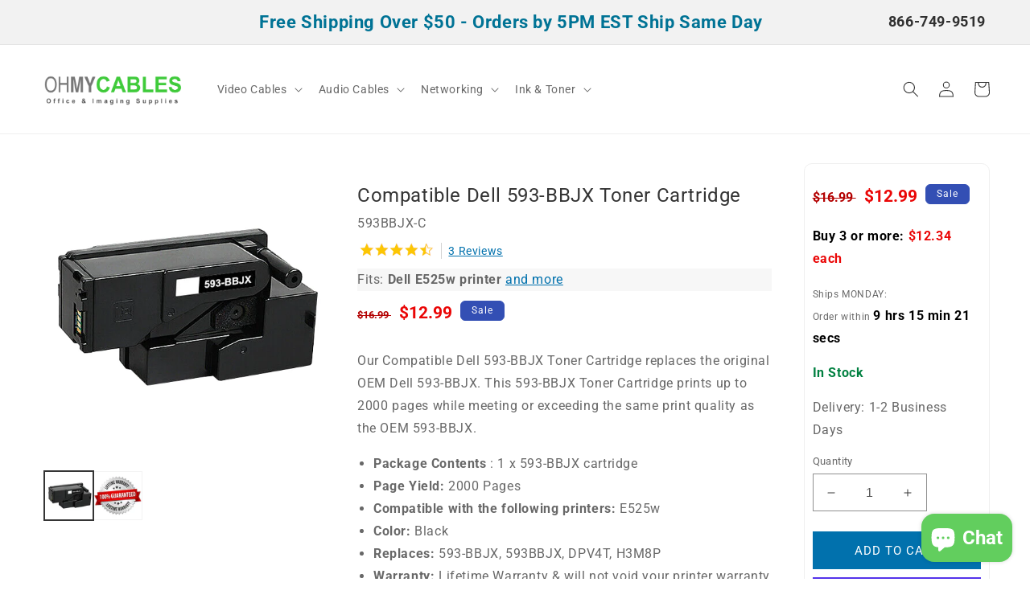

--- FILE ---
content_type: text/css
request_url: https://ohmycables.com/cdn/shop/t/3/assets/omc-base.css?v=11022203918868126381662131386
body_size: -305
content:
div[id$=__cart-items],div[id$=__cart-footer]{max-width:1200px;margin:auto}section[id$=__featured-collection]{max-width:1200px;margin:auto}.omc-featured-collection,.omc-collection-list{max-width:1200px;margin:auto}.collection__title{text-align:center}.collection-list-title{margin:auto!important;text-transform:uppercase;color:#636363}.title{text-transform:uppercase;color:#636363!important}.freeshipping-banner{max-width:1600px;margin:15px auto 0;font-size:28px;padding:20px 0;background-color:#0171ad;text-align:center;color:#fff}.wrapper{display:flex;flex-direction:column;margin:70px 0}.content{display:flex;flex:1;color:#000;max-width:1300px;margin:auto}.columns{display:flex;flex:1}.main{flex:1;width:33.3%}.omc-banner{max-width:1600px;margin:auto}.button--secondary{background-color:#0171ad;color:#fff;text-transform:uppercase}.cart-notification{background-color:#f4f4f4f!important}.quantity__input{font-size:16px!important}.cart__checkout-button{text-transform:uppercase}.omc-header-container{display:flex;padding:8px 55px}.omc-header-left{width:15%;text-align:left}.omc-header-middle{width:70%;text-align:center}.omc-header-right{width:15%;text-align:right}.header-phone{padding:3px 0;font-size:18px;font-weight:700;color:#303030}.header-phone a:hover{color:#d5d5d5}@media (min-width:950px){.header-phone{display:block!important}}@media (max-width:1024px){.omc-header-left{width:0%}.omc-header-middle{width:100%}.omc-header-right{width:0%}.omc-header-container{padding:8px 35px}}.header-phone a{text-decoration:none;color:#303030}.text-right{text-align:right!important}#cart-errors{display:none}
/*# sourceMappingURL=/cdn/shop/t/3/assets/omc-base.css.map?v=11022203918868126381662131386 */


--- FILE ---
content_type: text/css
request_url: https://ohmycables.com/cdn/shop/t/3/assets/section-main-omc-product.css?v=11375230768411960381662132579
body_size: 255
content:
.main-price{margin:15px}.omc-link{color:#0171ad}.omc-product-reviews{height:20px;line-height:20px;display:flex;margin:10px 0}.omc-product-review-label{margin-left:8px;padding-left:8px;font-size:14px;line-height:20px;display:inline-block;border-left:solid 1px lightgray}.p-fits{font-weight:700}.price-item{color:#ea0606;font-weight:700!important;font-size:1.15em;letter-spacing:normal}.price-item--regular{color:#b30000!important}.omc_product_description{margin-top:25px}.product-single__omc_title{margin-bottom:.5rem;font-size:24px;line-height:32px;font-weigth:700}.product-fits-dynamic{background-color:#f7f7f7;margin:12px 0}.volume-discount{margin-top:15px}.volume-discount-text{color:#000;font-weight:700;font-size:16px}.volume-price{color:#ea0606}.timer_section{margin-top:15px}.product_ship_label,.product_order_by{font-size:12px}.product_timer{color:#000;font-weight:700}.omc_cart_container{border:solid 1px #efefef;padding:10px;border-radius:10px;position:sticky;top:3em;z-index:2}.proudct-detail-divider{width:90%;margin:10px auto;border-top:1px solid lightgray;margin:3rem 0}.specifications-title{width:90%;margin:20px auto 0}.product-specifications-outer{width:90%;margin:0 15px}.product-specifications-inner th{border:none;font-weight:700;width:300px;text-align:left;padding:10px 14px}.product-specifications-td{border:none;text-align:left}.product-details-compatible{margin-top:20px}h2{text-transform:uppercase}.product-details-compatible h2{margin-top:0;margin-bottom:20px}.product-details-compatible h3{font-weight:700;font-size:16px;margin:0;padding:10px;border-bottom:1px solid #f3f3f3}.product-details-compatible h3:first-child{border-top:0}.product-details-compatible>div{background:#fff;padding:0}.product-details-compatible ul{margin:0;padding:0;display:flex;flex-direction:row;flex-wrap:wrap;width:100%}.product-details-compatible ul li{box-sizing:border-box;margin:0;padding:10px;border-bottom:1px solid #f3f3f3;position:relative;top:1px;color:#fff;font-weight:400;width:20%;list-style:none}.product-details-compatible ul li:hover{background:#0171ad}.product-details-compatible ul li a{font-weight:400;line-height:1.5;font-size:16px;color:#353535;text-decoration:none}.product-details-compatible ul li:hover a{color:#fff}.reviews{width:65%;height:100%;margin:35px auto}.reviews-summary{width:100%;text-align:center}.reviews-header{width:100%;height:55px;border-bottom:solid 2px #3d8cee}.reviews-header-title{line-height:55px;color:#2f84ed;display:inline-block;margin:0;padding:0;position:relative;font-size:18px;letter-spacing:1px;font-weight:500}.reviews-body{padding:15px}.reviews-body-header{font-size:16px;font-weight:600;color:#6b6d76}.reviews-instance{display:block;height:135px;border-bottom:solid 1px gray;margin-top:15px}.reviews-instance-top-row{display:block;width:100%}.reviews-instance-Buyer{float:left;color:#2f84ed;font-weight:500;display:inline-block}.reviews-instance-date{display:inline-block;float:right}.reviews-instance-stars{float:left;width:100%}.omc-product-review-img{max-height:20px}.reviews-instance-title{width:100%;float:left;color:#6b6d76;padding-bottom:5px;font-weight:700;font-size:16px}.reviews-instance-content{width:100%;float:left;color:#6b6d76;font-size:16px}.product-recommendations{max-width:70%}.omc-media{max-width:30%!important}.product_description_middle{max-width:47%!important}.product_payment_section{max-width:23%!important}@media (max-width:415px){.omc-media,.product_description_middle,.product_payment_section{width:100%!important;max-width:100%!important}.grid__omc_item{height:535px}.product-details-compatible ul li{width:50%}.reviews{width:90%}.product-specifications-inner th{width:30px}}
/*# sourceMappingURL=/cdn/shop/t/3/assets/section-main-omc-product.css.map?v=11375230768411960381662132579 */


--- FILE ---
content_type: text/css
request_url: https://ohmycables.com/cdn/shop/t/3/assets/omc-promo-banner.css?v=9179811690105471411662131459
body_size: -309
content:
.product-offer{width:90%;height:145px;margin:auto;color:#333232}@media (max-width: 425px){.product-offer{margin:15px 0}}.poffer-outer{border:1px solid black;height:100%;width:100%}.poffer-left{width:40%;height:100%;display:inline-block;float:left}.poffer-img{width:138px;margin:auto;border:none}.poffer-right{width:60%;height:100%;display:inline-block}.poffer-right p{margin:0}.poffer-right-inner{height:40px;padding-top:6px}.poffer-right-top{background-color:#c30201;height:25px;width:225px;float:right}.poffer-right-top-text{padding-left:10px;font-size:19px;font-weight:700;line-height:25px;color:#fff}.poffer-right-middle{text-align:center;font-size:20px;height:55px;vertical-align:text-bottom;max-width:325px;font-weight:700}@media only screen and (max-width:1350px){.poffer-right-middle{line-height:30px}}.poffer-right-bottom{height:43px;padding-right:12px}.poffer-right-bottom-text{height:21.5px;font-size:19px;display:block;text-align:right}.poffer-price{color:#c30201;font-weight:900}.poffer-msrp{height:21.5px;display:block;text-align:right}.poffer-msrp-text{font-size:19px;font-weight:700}.text-strike{text-decoration:line-through}.desc-divider{margin:15px auto 50px}.product-detail-divider{width:90%;border-top:1px solid lightgray;margin:3rem auto}@media (max-width: 1675px){.poffer-right-middle,.poffer-price,.poffer-msrp,.poffer-msrp-text{font-size:18px}}@media (max-width: 1024px){.poffer-right-middle{font-size:16px}.poffer-img{width:120px}.poffer-right-top{width:190px;height:20px}.poffer-right-top-text{font-size:16px;line-height:20px;padding-left:20px}.poffer-price,.poffer-msrp,.poffer-msrp-text{font-size:16px}}
/*# sourceMappingURL=/cdn/shop/t/3/assets/omc-promo-banner.css.map?v=9179811690105471411662131459 */


--- FILE ---
content_type: text/css
request_url: https://ohmycables.com/cdn/shop/t/3/assets/boost-sd-custom.css?v=1763297076424
body_size: -747
content:
/*# sourceMappingURL=/cdn/shop/t/3/assets/boost-sd-custom.css.map?v=1763297076424 */


--- FILE ---
content_type: text/javascript
request_url: https://cdn.shopify.com/extensions/0199db31-3416-7e5a-8b14-cbbdcf365f46/boost-fe-197/assets/boost-sd.experiments.js
body_size: 2652
content:
(() => {
  async function loadResources() {
    const boostSDAppConfig = window.boostSDAppConfig;
    const page = boostSDAppConfig.generalSettings.page;
    const handle = boostSDAppConfig.generalSettings.collection_handle;
    const collection_id = boostSDAppConfig.generalSettings.collection_id;

    // Preload collection_header
    async function preloadCollectionHeader() {
      if (
        (collection_id && handle) ||
        (collection_id === 0 && handle !== 'all' && page === 'collection')
      ) {
        const routesRoot = window?.Shopify?.routes?.root || '/';
        const path = 'collections';

        const res = await fetch(`${routesRoot}${path}/${handle}.json`, {
          method: 'GET',
        });
        const data = await res.json();
        localStorage.setItem('boostSDCollection', JSON.stringify(data));
      }
    }

    try {
      localStorage.removeItem('boostSDCollection');
      preloadCollectionHeader();
    } catch {
      //
    }

    if (boostSDAppConfig.mode === 'development') return;

    const boostThemeLibVersionDefault = '2.1.0';

    const timestamp = Date.now();
    const timestampParams =
      boostSDAppConfig.versioning.invalidateCache.invalidParams || `?v=${timestamp}`;

    const recommendationWidgetPlacementIdPrefix = 'boost-sd-widget-';
    const recommendationWidgetPlacements = document.querySelectorAll(
      `[id^='${recommendationWidgetPlacementIdPrefix}']`
    );
    const hasRecommendationBlock = !!recommendationWidgetPlacements.length;
    const hasFilterBlock = !!document.querySelectorAll('.boost-sd__filter-block').length;

    if (!boostSDAppConfig.themeInfo) {
      boostSDAppConfig.themeInfo = {
        boostThemeLib: 'default',
        boostThemeLibVersion: boostThemeLibVersionDefault,
      };
    }

    const themeInfo = boostSDAppConfig.themeInfo;

    if (!Object.keys(themeInfo.taeFeatures || {}).length) {
      themeInfo.taeFeatures = {
        filterLayout: {
          collection: 'vertical',
          search: 'vertical',
        },
        instantSearch: 'not-installed',
        filterCollection: hasFilterBlock ? 'installed' : 'not-installed',
        filterSearch: hasFilterBlock ? 'installed' : 'not-installed',
        recommendation: hasRecommendationBlock ? 'installed' : 'not-installed',
        env: 'production',
      };
    }

    const taeFeatures = themeInfo.taeFeatures;

    // Fix when metafield not update when add metafields
    if (taeFeatures) {
      if (!taeFeatures.recommendationWidgets) {
        taeFeatures.recommendationWidgets = {};
      }

      if (!taeFeatures.recommendationWidgets['home-page']) {
        taeFeatures.recommendationWidgets['home-page'] = [];
      }

      if (!taeFeatures.recommendationWidgets['collection-page']) {
        taeFeatures.recommendationWidgets['collection-page'] = [];
      }

      if (!taeFeatures.recommendationWidgets['product-page']) {
        taeFeatures.recommendationWidgets['product-page'] = [];
      }

      if (!taeFeatures.recommendationWidgets['cart-page']) {
        taeFeatures.recommendationWidgets['cart-page'] = [];
      }
    }

    const env = taeFeatures.env || 'production';
    const theme = themeInfo.boostThemeLib || 'default';

    const version =
      env === 'staging' ? 'staging' : themeInfo.boostThemeLibVersion || boostThemeLibVersionDefault;

    // Change CDN for refactoring version, need update when releasing for all stores
    // const cdn = boostSDAppConfig.api.cdn || 'https://boost-cdn-staging.bc-solutions.net';
    const cdn =
      env === 'staging'
        ? 'https://boost-cdn-staging.bc-solutions.net'
        : 'https://cdn.boostcommerce.io';

    const featureAssetBaseURL = `${cdn}/theme/${theme}/${version}`;

    const enableFilter =
      (page === 'collection' && taeFeatures.filterCollection === 'installed') ||
      (page === 'search' && taeFeatures?.filterSearch === 'installed');

    const enableSearch = taeFeatures?.instantSearch === 'installed';
    const enableRecommendation = hasRecommendationBlock;

    let assetUrl =
      (boostSDAppConfig && boostSDAppConfig.generalSettings.assets_url) ||
      (window.boostSDAssetFileURL || '').split('boost_sd_assets_file_url.gif')[0];

    if (assetUrl.endsWith('/')) {
      assetUrl = assetUrl.slice(0, -1);
    }

    if (!assetUrl) {
      console.warn('[Boost]: Cannot detect assets url');
    }

    // Invalidate Resources Caching
    const invalidateCacheTime = boostSDAppConfig.versioning.invalidateCache.latestTime;
    const storageKey = 'boostSDVersioningInvalidateCacheTime';
    const latestInvalidateTime = localStorage.getItem(storageKey);
    const needInvalidateCache =
      latestInvalidateTime && Number(latestInvalidateTime) < invalidateCacheTime;

    if (enableFilter) {
      if (page === 'collection' && window?.Shopify?.shop === 'bc-dev-v2-kaylee03.myshopify.com') {
        await preloadFilterAPI();
      }
    }

    function loadResource(script, position = 'body', keySource = 'src') {
      return new Promise((resolve, reject) => {
        if (
          (env === 'staging' || needInvalidateCache) &&
          script[keySource] &&
          !script[keySource].includes(timestampParams)
        ) {
          script[keySource] = script[keySource] + timestampParams;
        }

        script.onload = function () {
          resolve(true);
        };

        script.onerror = function (error) {
          reject(error);
        };

        switch (position) {
          case 'head': {
            document.head.appendChild(script);
          }

          case 'body': {
            document.body.appendChild(script);
          }
        }
      });
    }

    if (assetUrl) {
      const customScript = document.createElement('script');
      customScript.setAttribute(
        'src',
        (boostSDAppConfig && boostSDAppConfig.generalSettings.custom_js_asset_url) ||
          `${assetUrl}/boost-sd-custom.js?v=${timestamp}`
      );
      try {
        await loadResource(customScript, 'body');
      } catch {}
    }

    const integrationExisted = !!boostSDAppConfig.integration;
    const hasFeatureEnabled = enableFilter || enableSearch || enableRecommendation;

    if (integrationExisted && hasFeatureEnabled) {
      const integrationScript = document.createElement('script');
      const version =
        env === 'staging'
          ? 'staging'
          : ((themeInfo.compatibles || {})['3rdIntegration'] || {}).version || '1.0.5';

      integrationScript.src = `${cdn}/integration/${version}/boost-sd-integration.js`;

      try {
        await loadResource(integrationScript, 'body');
      } catch {}
    }

    const featureScripts = [];

    if (!document.querySelector('link#boost-sd-main-css')) {
      const mainStyle = document.createElement('link');
      mainStyle.rel = 'stylesheet';
      mainStyle.type = 'text/css';
      mainStyle.href = `${featureAssetBaseURL}/css/main.css`;
      mainStyle.id = 'boost-sd-main-css';

      try {
        await loadResource(mainStyle, 'body', 'href');
      } catch {}
    }

    if (!document.querySelector('script#boost-sd-vendor')) {
      const vendorScript = document.createElement('script');

      const vendorScriptSrc = `${featureAssetBaseURL}/vendor.js`;

      vendorScript.setAttribute('src', vendorScriptSrc);
      vendorScript.setAttribute('id', 'boost-sd-vendor');
      vendorScript.setAttribute('async', '');

      featureScripts.push({
        script: vendorScript,
        position: 'body',
      });
    }

    if (!document.querySelector('script#boost-sd-main')) {
      const mainScript = document.createElement('script');

      const mainScriptSrc = `${featureAssetBaseURL}/main.js`;

      mainScript.setAttribute('src', mainScriptSrc);
      mainScript.setAttribute('id', 'boost-sd-main');
      mainScript.setAttribute('async', '');

      featureScripts.push({
        script: mainScript,
        position: 'body',
      });
    }

    try {
      await Promise.all(
        featureScripts.map(({ script, position }) => loadResource(script, position))
      );
    } catch {}

    if (!document.querySelector('script#boost-sd-analytic')) {
      const analyticScript = document.createElement('script');
      const analyticVersion =
        env === 'staging'
          ? 'staging'
          : ((themeInfo.compatibles || {}).analytic || {}).version || '1.3.6';

      const analyticsScriptSrc = `${cdn}/analytic/${analyticVersion}/boost-sd-analytic.js`;

      analyticScript.setAttribute('src', analyticsScriptSrc);
      analyticScript.setAttribute('id', 'boost-sd-analytic');
      analyticScript.setAttribute('async', '');

      try {
        loadResource(analyticScript, 'body');
      } catch {}
    }

    if (assetUrl) {
      const customCSSLink = document.createElement('link');
      customCSSLink.rel = 'stylesheet';
      customCSSLink.type = 'text/css';
      customCSSLink.href =
        (boostSDAppConfig && boostSDAppConfig.generalSettings.custom_css_asset_url) ||
        `${assetUrl}/boost-sd-custom.css?v=${timestamp}`;

      try {
        await loadResource(customCSSLink, 'body');
      } catch {}
    }

    if (
      !latestInvalidateTime ||
      (latestInvalidateTime && Number(latestInvalidateTime) < invalidateCacheTime)
    ) {
      localStorage.setItem(storageKey, invalidateCacheTime);
    }

    /**
     * Generates a random unique session ID
     * @return {string} random unique ID
     */
    function generateUUID() {
      return 'xxxxxxxx-xxxx-4xxx-yxxx-xxxxxxxxxxxx'.replace(/[xy]/g, function (c) {
        const r = (Math.random() * 16) | 0,
          v = c == 'x' ? r : (r & 0x3) | 0x8;
        return v.toString(16);
      });
    }

    function getBoostPFSSectionId() {
      let value = localStorage.getItem('boostSDSessionId');
      if (!value) {
        value = generateUUID();
        localStorage.setItem('boostSDSessionId', value);
      }
      return value;
    }

    function addParamsLocale(params) {
      if (parseFloat(`${window.Shopify?.currency?.rate}`) === 1) return params;

      return {
        ...params,
        currency_rate: window.Shopify?.currency?.rate,
        currency: window.Shopify?.currency?.active,
        country: window.Shopify?.country,
        return_all_currency_fields: false,
      };
    }

    function checkProductAvailableAndVariantAvailable() {
      const boostSDAppConfig = window.boostSDAppConfig || {};

      const availableAfterFiltering = boostSDAppConfig?.filterSettings?.availableAfterFiltering;
      const productAndVariantAvailable =
        boostSDAppConfig?.filterSettings?.productAndVariantAvailable;

      let product_available = false;
      let variant_available = false;
      if (!availableAfterFiltering && productAndVariantAvailable) {
        //hide: availableAfterFiltering:false, productAndVariantAvailable:true
        product_available = true;
        variant_available = true;
      }

      return { product_available, variant_available };
    }

    function getSortSetting() {
      const boostSDAppConfig = window.boostSDAppConfig || {};

      const value = boostSDAppConfig.additionalElementSettings?.default_sort_order?.all;
      if (value) return value;

      return boostSDAppConfig.generalSettings?.default_sort_by || 'title-ascending';
    }

    async function preloadFilterAPI() {
      const { filterUrl } = window.boostSDAppConfig?.api || {};

      const PATH = filterUrl || 'https://services.mybcapps.com/bc-sf-filter/filter';
      const HTTP_STATUS_NEED_FALLBACK = [404, 403, 500];

      const { product_available, variant_available } = checkProductAvailableAndVariantAvailable();

      let defaultParams = {
        t: Date.now(),
        _: 'pf',
        shop: window.Shopify?.shop,
        page: 1,
        limit: 24, // consider 16
        sort: getSortSetting(),
        locale: window.boostSDAppConfig.generalSettings?.current_locale || DEFAULT_LOCALE,
        event_type: 'init',
        build_filter_tree: true,
        sid: getBoostPFSSectionId(),
        pg: 'collection_page',
        product_available,
        variant_available,
        collection_scope: 0,
        collectionId: window.boostSDAppConfig.generalSettings?.collection_id || 0,
        handle: window.boostSDAppConfig.generalSettings?.collection_handle || 'all',
        urlScheme: 2,
        zero_options: true,
      };

      defaultParams = addParamsLocale(defaultParams);

      const params = new URLSearchParams(defaultParams);

      let enableProductFilterFallback = false;
      const response = await fetch(`${PATH}?${params}`, { method: 'GET' }).then((res) => {
        const { status } = res;
        if (HTTP_STATUS_NEED_FALLBACK.includes(status)) {
          enableProductFilterFallback = true;
        }

        return res;
      });

      window.filterPreloadValue = {};
      filterPreloadValue.preloadParams = defaultParams;
      filterPreloadValue.resData = response?.json();
      filterPreloadValue.enableProductFilterFallback = enableProductFilterFallback;
    }
  }

  if (window.boostSDLoadConfig && window.boostSDLoadConfig.lazy) {
    const targetElement = window.boostSDLoadConfig.targetElement || window;
    targetElement.addEventListener('DOMContentLoaded', loadResources);
  } else {
    loadResources();
  }
})();


--- FILE ---
content_type: application/javascript
request_url: https://prism.app-us1.com/?a=800626241&u=https%3A%2F%2Fohmycables.com%2Fproducts%2Fcompatible-dell-593-bbjx-toner-cartridge
body_size: 124
content:
window.visitorGlobalObject=window.visitorGlobalObject||window.prismGlobalObject;window.visitorGlobalObject.setVisitorId('daa56f8c-ed73-4f82-882e-13a7edce80d0', '800626241');window.visitorGlobalObject.setWhitelistedServices('tracking', '800626241');

--- FILE ---
content_type: text/javascript
request_url: https://ohmycables.com/cdn/shop/t/3/assets/boost-sd-custom.js?v=1763297076424
body_size: -575
content:
//# sourceMappingURL=/cdn/shop/t/3/assets/boost-sd-custom.js.map?v=1763297076424
